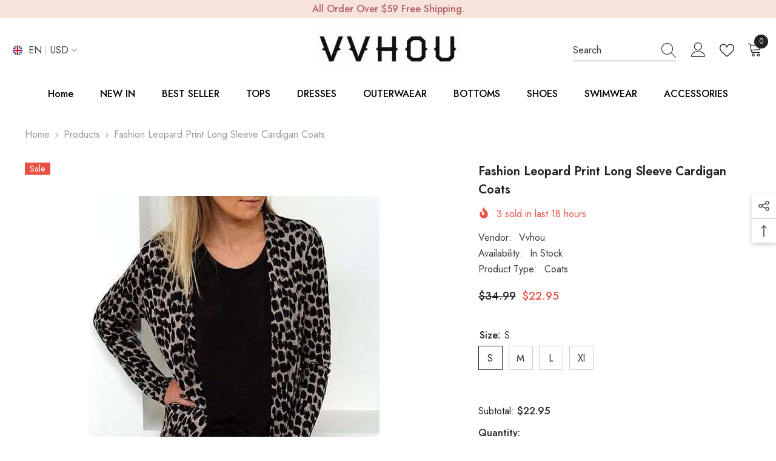

--- FILE ---
content_type: text/html; charset=utf-8
request_url: https://vvhou.com/products/fashion-leopard-print-long-sleeve-coats?variant=44356027482327&section_id=template--18184412299479__main
body_size: 14976
content:
<div id="shopify-section-template--18184412299479__main" class="shopify-section"><link href="//vvhou.com/cdn/shop/t/4/assets/component-product.css?v=121974951876806225111721204313" rel="stylesheet" type="text/css" media="all" />
<link href="//vvhou.com/cdn/shop/t/4/assets/component-price.css?v=113014100369699422931721204313" rel="stylesheet" type="text/css" media="all" />
<link href="//vvhou.com/cdn/shop/t/4/assets/component-badge.css?v=58385199191654577521721204312" rel="stylesheet" type="text/css" media="all" />
<link href="//vvhou.com/cdn/shop/t/4/assets/component-rte.css?v=82502160534158932881721204314" rel="stylesheet" type="text/css" media="all" />
<link href="//vvhou.com/cdn/shop/t/4/assets/component-share.css?v=23553761141326501681721204314" rel="stylesheet" type="text/css" media="all" />
<link href="//vvhou.com/cdn/shop/t/4/assets/component-tab.css?v=140244687997670630881721204314" rel="stylesheet" type="text/css" media="all" />
<link href="//vvhou.com/cdn/shop/t/4/assets/component-product-form.css?v=22444863787356217611721204313" rel="stylesheet" type="text/css" media="all" />
<link href="//vvhou.com/cdn/shop/t/4/assets/component-grid.css?v=14116691739327510611721204313" rel="stylesheet" type="text/css" media="all" />




    <style type="text/css">
    #ProductSection-template--18184412299479__main .productView-thumbnail .productView-thumbnail-link:after{
        padding-bottom: 148%;
    }

    #ProductSection-template--18184412299479__main .cursor-wrapper .counter {
        color: #191919;
    }

    #ProductSection-template--18184412299479__main .cursor-wrapper .counter #count-image:before {
        background-color: #191919;
    }

    #ProductSection-template--18184412299479__main .custom-cursor__inner .arrow:before,
    #ProductSection-template--18184412299479__main .custom-cursor__inner .arrow:after {
        background-color: #000000;
    }

    #ProductSection-template--18184412299479__main .tabs-contents .toggleLink,
    #ProductSection-template--18184412299479__main .tabs .tab .tab-title {
        font-size: 18px;
        font-weight: 600;
        text-transform: none;
        padding-top: 15px;
        padding-bottom: 15px;
    }

    

    

    @media (max-width: 1024px) {
        
    }

    @media (max-width: 550px) {
        #ProductSection-template--18184412299479__main .tabs-contents .toggleLink,
        #ProductSection-template--18184412299479__main .tabs .tab .tab-title {
            font-size: 16px;
        }
    }

    @media (max-width: 767px) {
        #ProductSection-template--18184412299479__main {
            padding-top: 0px;
            padding-bottom: 0px;
        }
        
        
        
    }

    @media (min-width: 1025px) {
        
    }

    @media (min-width: 768px) and (max-width: 1199px) {
        #ProductSection-template--18184412299479__main {
            padding-top: 0px;
            padding-bottom: 0px;
        }
    }

    @media (min-width: 1200px) {
        #ProductSection-template--18184412299479__main {
            padding-top: 0px;
            padding-bottom: 0px;
        }
    }
</style>
<script>
    window.product_inven_array_8227513204951 = {
        
            '44356027482327': '1000',
        
            '44356027515095': '1000',
        
            '44356027547863': '1000',
        
            '44356027580631': '1000',
        
    };

    window.selling_array_8227513204951 = {
        
            '44356027482327': 'continue',
        
            '44356027515095': 'continue',
        
            '44356027547863': 'continue',
        
            '44356027580631': 'continue',
        
    };

    window.subtotal = {
        show: true,
        style: 1,
        text: `Add To Cart - [value]`
    };
  
    window.variant_image_group = 'false';
  
</script><link rel="stylesheet" href="//vvhou.com/cdn/shop/t/4/assets/component-fancybox.css?v=162524859697928915511721204312" media="print" onload="this.media='all'">
    <noscript><link href="//vvhou.com/cdn/shop/t/4/assets/component-fancybox.css?v=162524859697928915511721204312" rel="stylesheet" type="text/css" media="all" /></noscript><div class="vertical product-details product-default" data-section-id="template--18184412299479__main" data-section-type="product" id="ProductSection-template--18184412299479__main" data-has-combo="false" data-image-opo>
    
<div class="productView-moreItem moreItem-breadcrumb "
            style="--spacing-top: 10px;
            --spacing-bottom: 20px;
            --spacing-top-mb: 0px;
            --spacing-bottom-mb: 0px;
            --breadcrumb-bg:rgba(0,0,0,0);
            --breadcrumb-mb-bg: #f6f6f6;
            "
        >
            
                <div class="breadcrumb-bg">
            
                <div class="container">
                    

<link href="//vvhou.com/cdn/shop/t/4/assets/component-breadcrumb.css?v=20837817899444488451721204312" rel="stylesheet" type="text/css" media="all" /><breadcrumb-component class="breadcrumb-container style--line_clamp_1" data-collection-title="" data-collection-all="/collections/all">
        <nav class="breadcrumb breadcrumb-left" role="navigation" aria-label="breadcrumbs">
        <a class="link home-link" href="/">Home</a><span class="separate" aria-hidden="true"><svg xmlns="http://www.w3.org/2000/svg" viewBox="0 0 24 24"><path d="M 7.75 1.34375 L 6.25 2.65625 L 14.65625 12 L 6.25 21.34375 L 7.75 22.65625 L 16.75 12.65625 L 17.34375 12 L 16.75 11.34375 Z"></path></svg></span>
                <span>Fashion Leopard print Long sleeve Cardigan Coats</span><span class="observe-element" style="width: 1px; height: 1px; background: transparent; display: inline-block; flex-shrink: 0;"></span>
        </nav>
    </breadcrumb-component>
    <script type="text/javascript">
        if (typeof breadcrumbComponentDeclare == 'undefined') {
            class BreadcrumbComponent extends HTMLElement {
                constructor() {
                    super();
                    this.firstPostCollection();
                    this.getCollection();
                }

                connectedCallback() {
                    this.firstLink = this.querySelector('.link.home-link')
                    this.lastLink = this.querySelector('.observe-element')
                    this.classList.add('initialized');
                    this.initObservers();
                }

                static createHandler(position = 'first', breadcrumb = null) {
                    const handler = (entries, observer) => {
                        entries.forEach(entry => {
                            if (breadcrumb == null) return observer.disconnect();
                            if (entry.isIntersecting ) {
                                breadcrumb.classList.add(`disable-${position}`);
                            } else {
                                breadcrumb.classList.remove(`disable-${position}`);
                            }
                        })
                    }
                    return handler;
                }

                initObservers() {
                    const scrollToFirstHandler = BreadcrumbComponent.createHandler('first', this);
                    const scrollToLastHandler = BreadcrumbComponent.createHandler('last', this);
                    
                    this.scrollToFirstObserver = new IntersectionObserver(scrollToFirstHandler, { threshold: 1 });
                    this.scrollToLastObserver = new IntersectionObserver(scrollToLastHandler, { threshold: 0.6 });

                    this.scrollToFirstObserver.observe(this.firstLink);
                    this.scrollToLastObserver.observe(this.lastLink);
                }

                firstPostCollection() {
                    if (!document.body.matches('.template-collection')) return;
                    this.postCollection(true);
                    this.checkCollection();
                }

                postCollection(showCollection) {
                    const title = this.dataset.collectionTitle ? this.dataset.collectionTitle : "Products";
                    let collection = {name: title, url: window.location.pathname, show: showCollection};
                    localStorage.setItem('_breadcrumb_collection', JSON.stringify(collection));
                }

                checkCollection() {
                    document.addEventListener("click", (event) => {
                        const target = event.target;
                        if (!target.matches('.card-link')) return;
                        target.closest('.shopify-section[id*="product-grid"]') == null ? this.postCollection(false) : this.postCollection(true);
                    });
                }

                getCollection() {
                    if (!document.body.matches('.template-product')) return;
                    const collection = JSON.parse(localStorage.getItem('_breadcrumb_collection'));
                    let checkCollection = document.referrer.indexOf('/collections/') !== -1 && (new URL(document.referrer)).pathname == collection.url && collection && collection.show ? true : false;
                    const breadcrumb = `<a class="breadcrumb-collection animate--text" href="${checkCollection ? collection.url : this.dataset.collectionAll}">${checkCollection ? collection.name : "Products"}</a><span class="separate animate--text" aria-hidden="true"><svg xmlns="http://www.w3.org/2000/svg" viewBox="0 0 24 24"><path d="M 7.75 1.34375 L 6.25 2.65625 L 14.65625 12 L 6.25 21.34375 L 7.75 22.65625 L 16.75 12.65625 L 17.34375 12 L 16.75 11.34375 Z"></path></svg></span>`;
                    this.querySelectorAll('.separate')[0]?.insertAdjacentHTML("afterend", breadcrumb);
                }
            }   

            window.addEventListener('load', () => {
                customElements.define('breadcrumb-component', BreadcrumbComponent);
            })

            var breadcrumbComponentDeclare = BreadcrumbComponent;
        }
    </script>
                </div>
            
                </div>
            
        </div>
    
    <div class="container productView-container">
        <div class="productView halo-productView layout-3 positionMainImage--left productView-sticky" data-product-handle="fashion-leopard-print-long-sleeve-coats"><div class="productView-top">
                    <div class="halo-productView-left productView-images clearfix" data-image-gallery><div class="cursor-wrapper handleMouseLeave">
                                <div class="custom-cursor custom-cursor__outer">
                                    <div class="custom-cursor custom-cursor__inner">
                                        <span class="arrow arrow-bar fadeIn"></span>
                                    </div>
                                </div>
                            </div><div class="productView-images-wrapper" data-video-popup>
                            <div class="productView-image-wrapper"><div class="productView-badge badge-left halo-productBadges halo-productBadges--left date-60382492 date1-698"
        data-text-sale-badge="Sale"
        
        data-new-badge-number="30"
    ><span class="badge sale-badge" aria-hidden="true">Sale
</span></div>
<div class="productView-nav style-1 image-fit-unset" 
                                    data-image-gallery-main
                                    data-arrows-desk="false"
                                    data-arrows-mobi="true"
                                    data-counter-mobi="true"
                                    data-media-count="3"
                                ><div class="productView-image productView-image-adapt fit-unset" data-index="1">
                                                    <div class="productView-img-container product-single__media" data-media-id="32452121526487"
                                                        
                                                    >
                                                        <div 
                                                            class="media" 
                                                             
                                                             data-fancybox="images" href="//vvhou.com/cdn/shop/products/9369502850_850749529_ab306c51-b17b-4f56-a6b3-bcba7569d293.jpg?v=1703816339" 
                                                        >
                                                            <img id="product-featured-image-32452121526487"
                                                                srcset="//vvhou.com/cdn/shop/products/9369502850_850749529_ab306c51-b17b-4f56-a6b3-bcba7569d293.jpg?v=1703816339"
                                                                src="//vvhou.com/cdn/shop/products/9369502850_850749529_ab306c51-b17b-4f56-a6b3-bcba7569d293.jpg?v=1703816339"
                                                                data-src="//vvhou.com/cdn/shop/products/9369502850_850749529_ab306c51-b17b-4f56-a6b3-bcba7569d293.jpg?v=1703816339"
                                                                alt=""
                                                                sizes="(min-width: 2000px) 1500px, (min-width: 1200px) 1200px, (min-width: 768px) calc((100vw - 30px) / 2), calc(100vw - 20px)"
                                                                width="481"
                                                                height="641"
                                                                data-sizes="auto"
                                                                data-main-image
                                                                data-index="1"
                                                                data-cursor-image
                                                                
                                                            /></div>
                                                    </div>
                                                </div><div class="productView-image productView-image-adapt fit-unset" data-index="2">
                                                    <div class="productView-img-container product-single__media" data-media-id="32452121559255"
                                                        
                                                    >
                                                        <div 
                                                            class="media" 
                                                             
                                                             data-fancybox="images" href="//vvhou.com/cdn/shop/products/9369514510_850749529.jpg?v=1703816339" 
                                                        >
                                                            <img id="product-featured-image-32452121559255"
                                                                data-srcset="//vvhou.com/cdn/shop/products/9369514510_850749529.jpg?v=1703816339"
                                                                
                                                                data-src="//vvhou.com/cdn/shop/products/9369514510_850749529.jpg?v=1703816339"
                                                                alt=""
                                                                sizes="(min-width: 2000px) 1500px, (min-width: 1200px) 1200px, (min-width: 768px) calc((100vw - 30px) / 2), calc(100vw - 20px)"
                                                                width="500"
                                                                height="750"
                                                                data-sizes="auto"
                                                                data-main-image
                                                                data-index="2"
                                                                data-cursor-image
                                                                class="lazyload" loading="lazy"
                                                            /><span class="data-lazy-loading"></span></div>
                                                    </div>
                                                </div><div class="productView-image productView-image-adapt fit-unset" data-index="3">
                                                    <div class="productView-img-container product-single__media" data-media-id="32452121592023"
                                                        
                                                    >
                                                        <div 
                                                            class="media" 
                                                             
                                                             data-fancybox="images" href="//vvhou.com/cdn/shop/products/9369517482_850749529.jpg?v=1703816340" 
                                                        >
                                                            <img id="product-featured-image-32452121592023"
                                                                data-srcset="//vvhou.com/cdn/shop/products/9369517482_850749529.jpg?v=1703816340"
                                                                
                                                                data-src="//vvhou.com/cdn/shop/products/9369517482_850749529.jpg?v=1703816340"
                                                                alt=""
                                                                sizes="(min-width: 2000px) 1500px, (min-width: 1200px) 1200px, (min-width: 768px) calc((100vw - 30px) / 2), calc(100vw - 20px)"
                                                                width="500"
                                                                height="750"
                                                                data-sizes="auto"
                                                                data-main-image
                                                                data-index="3"
                                                                data-cursor-image
                                                                class="lazyload" loading="lazy"
                                                            /><span class="data-lazy-loading"></span></div>
                                                    </div>
                                                </div></div><div class="productView-videoPopup"></div><div class="productView-iconZoom">
                                        <svg  class="icon icon-zoom-1" xmlns="http://www.w3.org/2000/svg" aria-hidden="true" focusable="false" role="presentation" viewBox="0 0 448 512"><path d="M416 176V86.63L246.6 256L416 425.4V336c0-8.844 7.156-16 16-16s16 7.156 16 16v128c0 8.844-7.156 16-16 16h-128c-8.844 0-16-7.156-16-16s7.156-16 16-16h89.38L224 278.6L54.63 448H144C152.8 448 160 455.2 160 464S152.8 480 144 480h-128C7.156 480 0 472.8 0 464v-128C0 327.2 7.156 320 16 320S32 327.2 32 336v89.38L201.4 256L32 86.63V176C32 184.8 24.84 192 16 192S0 184.8 0 176v-128C0 39.16 7.156 32 16 32h128C152.8 32 160 39.16 160 48S152.8 64 144 64H54.63L224 233.4L393.4 64H304C295.2 64 288 56.84 288 48S295.2 32 304 32h128C440.8 32 448 39.16 448 48v128C448 184.8 440.8 192 432 192S416 184.8 416 176z"></path></svg>
                                    </div></div><div class="productView-thumbnail-wrapper">
                                    <div class="productView-for clearfix" data-max-thumbnail-to-show="4"><div class="productView-thumbnail" data-media-id="template--18184412299479__main-32452121526487">
                                                        <div class="productView-thumbnail-link" data-image="//vvhou.com/cdn/shop/products/9369502850_850749529_ab306c51-b17b-4f56-a6b3-bcba7569d293_large.jpg?v=1703816339">
                                                            <img srcset="//vvhou.com/cdn/shop/products/9369502850_850749529_ab306c51-b17b-4f56-a6b3-bcba7569d293_medium.jpg?v=1703816339" src="//vvhou.com/cdn/shop/products/9369502850_850749529_ab306c51-b17b-4f56-a6b3-bcba7569d293_medium.jpg?v=1703816339" alt="Fashion Leopard print Long sleeve Cardigan Coats"  /></div>
                                                    </div><div class="productView-thumbnail" data-media-id="template--18184412299479__main-32452121559255">
                                                        <div class="productView-thumbnail-link" data-image="//vvhou.com/cdn/shop/products/9369514510_850749529_large.jpg?v=1703816339">
                                                            <img srcset="//vvhou.com/cdn/shop/products/9369514510_850749529_medium.jpg?v=1703816339" src="//vvhou.com/cdn/shop/products/9369514510_850749529_medium.jpg?v=1703816339" alt="Fashion Leopard print Long sleeve Cardigan Coats"  /></div>
                                                    </div><div class="productView-thumbnail" data-media-id="template--18184412299479__main-32452121592023">
                                                        <div class="productView-thumbnail-link" data-image="//vvhou.com/cdn/shop/products/9369517482_850749529_large.jpg?v=1703816340">
                                                            <img srcset="//vvhou.com/cdn/shop/products/9369517482_850749529_medium.jpg?v=1703816340" src="//vvhou.com/cdn/shop/products/9369517482_850749529_medium.jpg?v=1703816340" alt="Fashion Leopard print Long sleeve Cardigan Coats"  /></div>
                                                    </div></div>
                                </div></div>
                    </div>
                    <div class="halo-productView-right productView-details clearfix">
                        <div class="productView-product clearfix"><div class="productView-moreItem"
                                            style="--spacing-top: 0px;
                                            --spacing-bottom: 10px"
                                        >
                                            <h1 class="productView-title" style="--color-title: #232323;--fontsize-text: 20px;--fontsize-mb-text: 18px;"><span>Fashion Leopard print Long sleeve Cardigan Coats</span></h1>
                                        </div><div class="productView-moreItem"
                                                style="--spacing-top: 0px;
                                                --spacing-bottom: 14px;
                                                --color-text-sold-in: #e95144"
                                            >
                                                <div class="productView-meta clearfix"><div class="productView-soldProduct" data-sold-out-product data-item="3,5,6,7,8,10,12,15" data-hours="10,15,16,17,18,20,25,35" style="display: none;">
    <svg class="icon icon-fire-2" viewBox="0 0 384 512"><path d="M216 23.858c0-23.802-30.653-32.765-44.149-13.038C48 191.851 224 200 224 288c0 35.629-29.114 64.458-64.85 63.994C123.98 351.538 96 322.22 96 287.046v-85.51c0-21.703-26.471-32.225-41.432-16.504C27.801 213.158 0 261.332 0 320c0 105.869 86.131 192 192 192s192-86.131 192-192c0-170.29-168-193.003-168-296.142z"></path></svg>
    <span class="text">
        <span data-sold-out-number>2</span>
        sold in last
        <span data-sold-out-hours>8</span>
        hours
    </span>
</div>
</div>
                                            </div><div class="productView-moreItem"
                                                style="--spacing-top: 0px;
                                                --spacing-bottom: 18px"
                                            >
                                                <div class="productView-info" style="--color-border: #e6e6e6"><div class="productView-info-item">
            <span class="productView-info-name">
                Vendor:
            </span>
            <span class="productView-info-value"><a href="/collections/vendors?q=Vvhou" title="Vvhou">Vvhou</a></span>
        </div><div class="productView-info-item" data-inventory data-stock-level="none">
            <span class="productView-info-name">
                Availability:
            </span>
            <span class="productView-info-value">
                
                        In Stock
            </span>
        </div><div class="productView-info-item">
            <span class="productView-info-name">
                Product Type:
            </span>
            <span class="productView-info-value">
                Coats
            </span>
        </div></div>
                                            </div>
                                        <div class="productView-moreItem"
                                            style="--spacing-top: 0px;
                                            --spacing-bottom: 17px;
                                            --fontsize-text: 18px"
                                        >
                                            
                                                <div class="productView-price no-js-hidden clearfix" id="product-price-8227513204951"><div class="price price--medium price--on-sale ">
    <dl><div class="price__regular"><dd class="price__last"><span class="price-item price-item--regular">$22.95</span></dd>
        </div>
        <div class="price__sale"><dd class="price__compare" data-compare="3499"><s class="price-item price-item--regular">$34.99</s></dd><dd class="price__last" data-last="2295"><span class="price-item price-item--sale">$22.95</span></dd></div>
        <small class="unit-price caption hidden">
            <dt class="visually-hidden">Unit price</dt>
            <dd class="price__last"><span></span><span aria-hidden="true">/</span><span class="visually-hidden">&nbsp;per&nbsp;</span><span></span></dd>
        </small>
    </dl>
</div>
</div>
                                            
                                        </div>
                                            <div class="productView-moreItem"
    style="--spacing-top: 0px;
    --spacing-bottom: 8px;
    --color-text: "
>
    <div class="productView-hotStock style-2 is-hide" data-hot-stock="20" 4 ><span class="hotStock-text">
                Please hurry! Only 1000 left in stock
            </span>
            <div class="hotStock-progress">
                <span class="hotStock-progress-item"></span>
            </div></div>
</div>

                                        

                                            <div class="productView-moreItem productView-moreItem-product-variant"
                                                style="--spacing-top: 0px;
                                                --spacing-bottom: 0px"
                                            ><div class="productView-options" style="--color-border: #e6e6e6" data-lang="en" data-default-lang="us"><div class="productView-variants halo-productOptions" id="product-option-8227513204951"  data-type="button"><variant-radios class="no-js-hidden product-option has-default" data-product="8227513204951" data-section="template--18184412299479__main" data-url="/products/fashion-leopard-print-long-sleeve-coats"><fieldset class="js product-form__input clearfix" data-product-attribute="set-rectangle" data-option-index="0">
                            <legend class="form__label">
                                Size:
                                <span data-header-option>
                                    s
                                </span>
                            </legend><input class="product-form__radio" type="radio" id="option-8227513204951-Size-0"
                                        name="Size"
                                        value="s"
                                        checked
                                        
                                        data-variant-id="44356027482327"
                                    ><label class="product-form__label available" for="option-8227513204951-Size-0" data-variant-id="44356027482327">
                                            <span class="text">s</span>
                                        </label><input class="product-form__radio" type="radio" id="option-8227513204951-Size-1"
                                        name="Size"
                                        value="m"
                                        
                                        
                                        data-variant-id="44356027515095"
                                    ><label class="product-form__label available" for="option-8227513204951-Size-1" data-variant-id="44356027515095">
                                            <span class="text">m</span>
                                        </label><input class="product-form__radio" type="radio" id="option-8227513204951-Size-2"
                                        name="Size"
                                        value="l"
                                        
                                        
                                        data-variant-id="44356027547863"
                                    ><label class="product-form__label available" for="option-8227513204951-Size-2" data-variant-id="44356027547863">
                                            <span class="text">l</span>
                                        </label><input class="product-form__radio" type="radio" id="option-8227513204951-Size-3"
                                        name="Size"
                                        value="xl"
                                        
                                        
                                        data-variant-id="44356027580631"
                                    ><label class="product-form__label available" for="option-8227513204951-Size-3" data-variant-id="44356027580631">
                                            <span class="text">xl</span>
                                        </label></fieldset><script type="application/json">
                        [{"id":44356027482327,"title":"s","option1":"s","option2":null,"option3":null,"sku":"TO1000C2167","requires_shipping":true,"taxable":true,"featured_image":{"id":39832242159831,"product_id":8227513204951,"position":1,"created_at":"2023-12-28T18:18:59-08:00","updated_at":"2023-12-28T18:18:59-08:00","alt":null,"width":481,"height":641,"src":"\/\/vvhou.com\/cdn\/shop\/products\/9369502850_850749529_ab306c51-b17b-4f56-a6b3-bcba7569d293.jpg?v=1703816339","variant_ids":[44356027482327,44356027515095,44356027547863,44356027580631]},"available":true,"name":"Fashion Leopard print Long sleeve Cardigan Coats - s","public_title":"s","options":["s"],"price":2295,"weight":0,"compare_at_price":3499,"inventory_management":"shopify","barcode":null,"featured_media":{"alt":null,"id":32452121526487,"position":1,"preview_image":{"aspect_ratio":0.75,"height":641,"width":481,"src":"\/\/vvhou.com\/cdn\/shop\/products\/9369502850_850749529_ab306c51-b17b-4f56-a6b3-bcba7569d293.jpg?v=1703816339"}},"requires_selling_plan":false,"selling_plan_allocations":[]},{"id":44356027515095,"title":"m","option1":"m","option2":null,"option3":null,"sku":"TO1000C2167","requires_shipping":true,"taxable":true,"featured_image":{"id":39832242159831,"product_id":8227513204951,"position":1,"created_at":"2023-12-28T18:18:59-08:00","updated_at":"2023-12-28T18:18:59-08:00","alt":null,"width":481,"height":641,"src":"\/\/vvhou.com\/cdn\/shop\/products\/9369502850_850749529_ab306c51-b17b-4f56-a6b3-bcba7569d293.jpg?v=1703816339","variant_ids":[44356027482327,44356027515095,44356027547863,44356027580631]},"available":true,"name":"Fashion Leopard print Long sleeve Cardigan Coats - m","public_title":"m","options":["m"],"price":2295,"weight":0,"compare_at_price":3499,"inventory_management":"shopify","barcode":null,"featured_media":{"alt":null,"id":32452121526487,"position":1,"preview_image":{"aspect_ratio":0.75,"height":641,"width":481,"src":"\/\/vvhou.com\/cdn\/shop\/products\/9369502850_850749529_ab306c51-b17b-4f56-a6b3-bcba7569d293.jpg?v=1703816339"}},"requires_selling_plan":false,"selling_plan_allocations":[]},{"id":44356027547863,"title":"l","option1":"l","option2":null,"option3":null,"sku":"TO1000C2167","requires_shipping":true,"taxable":true,"featured_image":{"id":39832242159831,"product_id":8227513204951,"position":1,"created_at":"2023-12-28T18:18:59-08:00","updated_at":"2023-12-28T18:18:59-08:00","alt":null,"width":481,"height":641,"src":"\/\/vvhou.com\/cdn\/shop\/products\/9369502850_850749529_ab306c51-b17b-4f56-a6b3-bcba7569d293.jpg?v=1703816339","variant_ids":[44356027482327,44356027515095,44356027547863,44356027580631]},"available":true,"name":"Fashion Leopard print Long sleeve Cardigan Coats - l","public_title":"l","options":["l"],"price":2295,"weight":0,"compare_at_price":3499,"inventory_management":"shopify","barcode":null,"featured_media":{"alt":null,"id":32452121526487,"position":1,"preview_image":{"aspect_ratio":0.75,"height":641,"width":481,"src":"\/\/vvhou.com\/cdn\/shop\/products\/9369502850_850749529_ab306c51-b17b-4f56-a6b3-bcba7569d293.jpg?v=1703816339"}},"requires_selling_plan":false,"selling_plan_allocations":[]},{"id":44356027580631,"title":"xl","option1":"xl","option2":null,"option3":null,"sku":"TO1000C2167","requires_shipping":true,"taxable":true,"featured_image":{"id":39832242159831,"product_id":8227513204951,"position":1,"created_at":"2023-12-28T18:18:59-08:00","updated_at":"2023-12-28T18:18:59-08:00","alt":null,"width":481,"height":641,"src":"\/\/vvhou.com\/cdn\/shop\/products\/9369502850_850749529_ab306c51-b17b-4f56-a6b3-bcba7569d293.jpg?v=1703816339","variant_ids":[44356027482327,44356027515095,44356027547863,44356027580631]},"available":true,"name":"Fashion Leopard print Long sleeve Cardigan Coats - xl","public_title":"xl","options":["xl"],"price":2295,"weight":0,"compare_at_price":3499,"inventory_management":"shopify","barcode":null,"featured_media":{"alt":null,"id":32452121526487,"position":1,"preview_image":{"aspect_ratio":0.75,"height":641,"width":481,"src":"\/\/vvhou.com\/cdn\/shop\/products\/9369502850_850749529_ab306c51-b17b-4f56-a6b3-bcba7569d293.jpg?v=1703816339"}},"requires_selling_plan":false,"selling_plan_allocations":[]}]
                    </script>
                </variant-radios></div>
        <noscript>
            <div class="product-form__input">
                <label class="form__label" for="Variants-template--18184412299479__main">
                    Product variants
                </label>
                <div class="select">
                <select name="id" id="Variants-template--18184412299479__main" class="select__select" form="product-form"><option
                            selected="selected"
                            
                            value="44356027482327"
                        >
                            s

                            - $22.95
                        </option><option
                            
                            
                            value="44356027515095"
                        >
                            m

                            - $22.95
                        </option><option
                            
                            
                            value="44356027547863"
                        >
                            l

                            - $22.95
                        </option><option
                            
                            
                            value="44356027580631"
                        >
                            xl

                            - $22.95
                        </option></select>
            </div>
          </div>
        </noscript></div>
                                            </div>
                                        
<div class="productView-moreItem"
                                            style="--spacing-top: 0px;
                                            --spacing-bottom: 12px"
                                        >
                                            
                                        </div>


                                            <div class="productView-moreItem"
                                                style="--spacing-top: 0px;
                                                --spacing-bottom: 22px"
                                            >
                                                <div class="productView-perks"></div>
                                            </div>
                                        

                                            <div class="productView-moreItem"
                                                style="--spacing-top: 0px;
                                                --spacing-bottom: 15px"
                                            >
                                                <div class="productView-buttons"><form method="post" action="/cart/add" id="product-form-installment-8227513204951" accept-charset="UTF-8" class="installment caption-large" enctype="multipart/form-data"><input type="hidden" name="form_type" value="product" /><input type="hidden" name="utf8" value="✓" /><input type="hidden" name="id" value="44356027482327">
        
<input type="hidden" name="product-id" value="8227513204951" /><input type="hidden" name="section-id" value="template--18184412299479__main" /></form><product-form class="productView-form product-form"><form method="post" action="/cart/add" id="product-form-8227513204951" accept-charset="UTF-8" class="form" enctype="multipart/form-data" novalidate="novalidate" data-type="add-to-cart-form"><input type="hidden" name="form_type" value="product" /><input type="hidden" name="utf8" value="✓" /><div class="productView-group"><div class="productView-subtotal">
                            <span class="text">Subtotal: </span>
                            <span class="money-subtotal">$22.95</span>
                        </div><div class="pvGroup-row"><quantity-input class="productView-quantity quantity__group quantity__group--1 quantity__style--1 clearfix">
	    <label class="form-label quantity__label" for="quantity-8227513204951">
	        Quantity:
	    </label>
	    <div class="quantity__container">
		    <button type="button" name="minus" class="minus btn-quantity">
		    	<span class="visually-hidden">Decrease quantity for Fashion Leopard print Long sleeve Cardigan Coats</span>
		    </button>
		    <input class="form-input quantity__input" type="number" name="quantity" min="1" value="1" inputmode="numeric" pattern="[0-9]*" id="quantity-8227513204951" data-product="8227513204951" data-price="2295">
		    <button type="button" name="plus" class="plus btn-quantity">
		    	<span class="visually-hidden">Increase quantity for Fashion Leopard print Long sleeve Cardigan Coats</span>
		    </button>
	    </div>
	</quantity-input>
<div class="productView-groupTop">
                        <div class="productView-action" style="--atc-color: #ffffff;--atc-bg-color: #232323;--atc-border-color: #232323;--atc-color-hover: #232323;--atc-bg-color-hover: #ffffff;--atc-border-color-hover: #232323">
                            <input type="hidden" name="id" value="44356027482327">
                            <div class="product-form__buttons"><button type="submit" name="add" data-btn-addToCart data-inventory-quantity="1000" data-available="false" class="product-form__submit button button--primary an-horizontal-shaking button-text-change" id="product-add-to-cart">Add to cart
</button></div>
                        </div><div class="productView-wishlist clearfix">
                                <a data-wishlist href="#" data-wishlist-handle="fashion-leopard-print-long-sleeve-coats" data-product-id="8227513204951"><span class="visually-hidden">Add to wishlist</span><svg xmlns="http://www.w3.org/2000/svg" viewBox="0 0 32 32" aria-hidden="true" focusable="false" role="presentation" class="icon icon-wishlist"><path d="M 9.5 5 C 5.363281 5 2 8.402344 2 12.5 C 2 13.929688 2.648438 15.167969 3.25 16.0625 C 3.851563 16.957031 4.46875 17.53125 4.46875 17.53125 L 15.28125 28.375 L 16 29.09375 L 16.71875 28.375 L 27.53125 17.53125 C 27.53125 17.53125 30 15.355469 30 12.5 C 30 8.402344 26.636719 5 22.5 5 C 19.066406 5 16.855469 7.066406 16 7.9375 C 15.144531 7.066406 12.933594 5 9.5 5 Z M 9.5 7 C 12.488281 7 15.25 9.90625 15.25 9.90625 L 16 10.75 L 16.75 9.90625 C 16.75 9.90625 19.511719 7 22.5 7 C 25.542969 7 28 9.496094 28 12.5 C 28 14.042969 26.125 16.125 26.125 16.125 L 16 26.25 L 5.875 16.125 C 5.875 16.125 5.390625 15.660156 4.90625 14.9375 C 4.421875 14.214844 4 13.273438 4 12.5 C 4 9.496094 6.457031 7 9.5 7 Z"/></svg></a>
                            </div><share-button class="share-button halo-socialShare productView-share style-2"><div class="share-content">
            <button class="share-button__button button"><svg class="icon" viewBox="0 0 227.216 227.216"><path d="M175.897,141.476c-13.249,0-25.11,6.044-32.98,15.518l-51.194-29.066c1.592-4.48,2.467-9.297,2.467-14.317c0-5.019-0.875-9.836-2.467-14.316l51.19-29.073c7.869,9.477,19.732,15.523,32.982,15.523c23.634,0,42.862-19.235,42.862-42.879C218.759,19.229,199.531,0,175.897,0C152.26,0,133.03,19.229,133.03,42.865c0,5.02,0.874,9.838,2.467,14.319L84.304,86.258c-7.869-9.472-19.729-15.514-32.975-15.514c-23.64,0-42.873,19.229-42.873,42.866c0,23.636,19.233,42.865,42.873,42.865c13.246,0,25.105-6.042,32.974-15.513l51.194,29.067c-1.593,4.481-2.468,9.3-2.468,14.321c0,23.636,19.23,42.865,42.867,42.865c23.634,0,42.862-19.23,42.862-42.865C218.759,160.71,199.531,141.476,175.897,141.476z M175.897,15c15.363,0,27.862,12.5,27.862,27.865c0,15.373-12.499,27.879-27.862,27.879c-15.366,0-27.867-12.506-27.867-27.879C148.03,27.5,160.531,15,175.897,15z M51.33,141.476c-15.369,0-27.873-12.501-27.873-27.865c0-15.366,12.504-27.866,27.873-27.866c15.363,0,27.861,12.5,27.861,27.866C79.191,128.975,66.692,141.476,51.33,141.476z M175.897,212.216c-15.366,0-27.867-12.501-27.867-27.865c0-15.37,12.501-27.875,27.867-27.875c15.363,0,27.862,12.505,27.862,27.875C203.759,199.715,191.26,212.216,175.897,212.216z"></path></svg> <span>Share</span></button>
            <div class="share-button__fallback">
                <div class="share-header">
                    <h2 class="share-title"><span>Share</span></h2>
                    <button type="button" class="share-button__close" aria-label="Close"><svg xmlns="http://www.w3.org/2000/svg" viewBox="0 0 48 48" ><path d="M 38.982422 6.9707031 A 2.0002 2.0002 0 0 0 37.585938 7.5859375 L 24 21.171875 L 10.414062 7.5859375 A 2.0002 2.0002 0 0 0 8.9785156 6.9804688 A 2.0002 2.0002 0 0 0 7.5859375 10.414062 L 21.171875 24 L 7.5859375 37.585938 A 2.0002 2.0002 0 1 0 10.414062 40.414062 L 24 26.828125 L 37.585938 40.414062 A 2.0002 2.0002 0 1 0 40.414062 37.585938 L 26.828125 24 L 40.414062 10.414062 A 2.0002 2.0002 0 0 0 38.982422 6.9707031 z"/></svg><span>Close</span></button>
                </div>
                <div class="wrapper-content">
                    <label class="form-label">Copy link</label>
                    <div class="share-group">
                        <div class="form-field">
                            <input type="text" class="field__input" id="url" value="https://vvhou.com/products/fashion-leopard-print-long-sleeve-coats" placeholder="Link" data-url="https://vvhou.com/products/fashion-leopard-print-long-sleeve-coats" onclick="this.select();" readonly>
                            <label class="field__label hiddenLabels" for="url">Link</label>
                        </div>
                        <button class="button button--primary button-copy"><svg class="icon icon-clipboard" width="11" height="13" fill="none" xmlns="http://www.w3.org/2000/svg" aria-hidden="true" focusable="false"><path fill-rule="evenodd" clip-rule="evenodd" d="M2 1a1 1 0 011-1h7a1 1 0 011 1v9a1 1 0 01-1 1V1H2zM1 2a1 1 0 00-1 1v9a1 1 0 001 1h7a1 1 0 001-1V3a1 1 0 00-1-1H1zm0 10V3h7v9H1z" fill="currentColor"/></svg>
 Copy link</button>
                    </div>
                    <span id="ShareMessage-8227513204951" class="share-button__message hidden" role="status" aria-hidden="true">Link copied to clipboard!</span><div class="share_toolbox clearfix"><label class="form-label">Share</label> <ul class="social-share"><li class="social-share__item"><a class="facebook" href="https://www.facebook.com/sharer/sharer.php?u=https://vvhou.com/products/fashion-leopard-print-long-sleeve-coats" title='Facebook' data-no-instant rel="noopener noreferrer nofollow" target="_blank"><svg aria-hidden="true" focusable="false" role="presentation" xmlns="http://www.w3.org/2000/svg" viewBox="0 0 320 512" class="icon icon-facebook"><path d="M279.14 288l14.22-92.66h-88.91v-60.13c0-25.35 12.42-50.06 52.24-50.06h40.42V6.26S260.43 0 225.36 0c-73.22 0-121.08 44.38-121.08 124.72v70.62H22.89V288h81.39v224h100.17V288z"></path></svg></a></li><li class="social-share__item"><a class="twitter" href="http://twitter.com/share?text=Fashion%20Leopard%20print%20Long%20sleeve%20Cardigan%20Coats&amp;url=https://vvhou.com/products/fashion-leopard-print-long-sleeve-coats" title='Twitter' data-no-instant rel="noopener noreferrer nofollow" target="_blank"><svg aria-hidden="true" focusable="false" role="presentation" class="icon icon-twitter" viewBox="0 0 35 35">
<path d="M20.3306 15.2794L31.4059 3H28.7809L19.1669 13.6616L11.4844 3H2.625L14.2406 19.124L2.625 32H5.25L15.4044 20.7397L23.5178 32H32.3772L20.3306 15.2794ZM16.7366 19.2649L15.5597 17.6595L6.195 4.885H10.2266L17.7822 15.1945L18.9591 16.7999L28.7831 30.202H24.7516L16.7366 19.2649Z"></path>
</svg>
</a></li><li class="social-share__item"><a class="pinterest" href="http://pinterest.com/pin/create/button/?url=https://vvhou.com/products/fashion-leopard-print-long-sleeve-coats&amp;media=http://vvhou.com/cdn/shop/products/9369502850_850749529_ab306c51-b17b-4f56-a6b3-bcba7569d293.jpg?crop=center&height=1024&v=1703816339&width=1024&amp;description=Fashion%20Leopard%20print%20Long%20sleeve%20Cardigan%20Coats" title='Pinterest' data-no-instant rel="noopener noreferrer nofollow" target="_blank"><svg aria-hidden="true" focusable="false" role="presentation" class="icon icon-pinterest" viewBox="0 0 17 18"><path d="M8.48.58a8.42 8.42 0 015.9 2.45 8.42 8.42 0 011.33 10.08 8.28 8.28 0 01-7.23 4.16 8.5 8.5 0 01-2.37-.32c.42-.68.7-1.29.85-1.8l.59-2.29c.14.28.41.52.8.73.4.2.8.31 1.24.31.87 0 1.65-.25 2.34-.75a4.87 4.87 0 001.6-2.05 7.3 7.3 0 00.56-2.93c0-1.3-.5-2.41-1.49-3.36a5.27 5.27 0 00-3.8-1.43c-.93 0-1.8.16-2.58.48A5.23 5.23 0 002.85 8.6c0 .75.14 1.41.43 1.98.28.56.7.96 1.27 1.2.1.04.19.04.26 0 .07-.03.12-.1.15-.2l.18-.68c.05-.15.02-.3-.11-.45a2.35 2.35 0 01-.57-1.63A3.96 3.96 0 018.6 4.8c1.09 0 1.94.3 2.54.89.61.6.92 1.37.92 2.32 0 .8-.11 1.54-.33 2.21a3.97 3.97 0 01-.93 1.62c-.4.4-.87.6-1.4.6-.43 0-.78-.15-1.06-.47-.27-.32-.36-.7-.26-1.13a111.14 111.14 0 01.47-1.6l.18-.73c.06-.26.09-.47.09-.65 0-.36-.1-.66-.28-.89-.2-.23-.47-.35-.83-.35-.45 0-.83.2-1.13.62-.3.41-.46.93-.46 1.56a4.1 4.1 0 00.18 1.15l.06.15c-.6 2.58-.95 4.1-1.08 4.54-.12.55-.16 1.2-.13 1.94a8.4 8.4 0 01-5-7.65c0-2.3.81-4.28 2.44-5.9A8.04 8.04 0 018.48.57z"></svg>
</a></li><li class="social-share__item"><a class="tumblr" href="//tumblr.com/widgets/share/tool?canonicalUrl=https://vvhou.com/products/fashion-leopard-print-long-sleeve-coats" title='Tumblr' data-no-instant rel="noopener noreferrer nofollow" data-content="http://vvhou.com/cdn/shop/products/9369502850_850749529_ab306c51-b17b-4f56-a6b3-bcba7569d293.jpg?crop=center&height=1024&v=1703816339&width=1024" target="_blank"><svg aria-hidden="true" focusable="false" role="presentation" class="icon icon-tumblr" viewBox="0 0 91 161"><path fill-rule="evenodd" d="M64 160.3c-24 0-42-12.3-42-41.8V71.3H.3V45.7c24-6.2 34-26.9 35.2-44.7h24.9v40.5h29v29.8h-29v41.1c0 12.3 6.2 16.6 16.1 16.6h14v31.3H64"></svg>
</a></li><li class="social-share__item"><a class="telegram" href="https://telegram.me/share/url?url=https://vvhou.com/products/fashion-leopard-print-long-sleeve-coats" title='Telegram' data-no-instant rel="nofollow" target="_blank"><svg class="icon icon-telegram" role="presentation" viewBox="0 0 496 512"><path d="M248,8C111.033,8,0,119.033,0,256S111.033,504,248,504,496,392.967,496,256,384.967,8,248,8ZM362.952,176.66c-3.732,39.215-19.881,134.378-28.1,178.3-3.476,18.584-10.322,24.816-16.948,25.425-14.4,1.326-25.338-9.517-39.287-18.661-21.827-14.308-34.158-23.215-55.346-37.177-24.485-16.135-8.612-25,5.342-39.5,3.652-3.793,67.107-61.51,68.335-66.746.153-.655.3-3.1-1.154-4.384s-3.59-.849-5.135-.5q-3.283.746-104.608,69.142-14.845,10.194-26.894,9.934c-8.855-.191-25.888-5.006-38.551-9.123-15.531-5.048-27.875-7.717-26.8-16.291q.84-6.7,18.45-13.7,108.446-47.248,144.628-62.3c68.872-28.647,83.183-33.623,92.511-33.789,2.052-.034,6.639.474,9.61,2.885a10.452,10.452,0,0,1,3.53,6.716A43.765,43.765,0,0,1,362.952,176.66Z"></path></svg></a></li><li class="social-share__item"><a class="email" href="mailto:?subject=Fashion%20Leopard%20print%20Long%20sleeve%20Cardigan%20Coats&amp;body=https://vvhou.com/products/fashion-leopard-print-long-sleeve-coats" title='Email' data-no-instant rel="noopener noreferrer nofollow" target="_blank"><svg xmlns="http://www.w3.org/2000/svg" viewBox="0 0 24 24" aria-hidden="true" focusable="false" role="presentation" class="icon icon-mail"><path d="M 1 3 L 1 5 L 1 18 L 3 18 L 3 5 L 19 5 L 19 3 L 3 3 L 1 3 z M 5 7 L 5 7.1777344 L 14 12.875 L 23 7.125 L 23 7 L 5 7 z M 23 9.2832031 L 14 15 L 5 9.4160156 L 5 21 L 14 21 L 14 17 L 17 17 L 17 14 L 23 14 L 23 9.2832031 z M 19 16 L 19 19 L 16 19 L 16 21 L 19 21 L 19 24 L 21 24 L 21 21 L 24 21 L 24 19 L 21 19 L 21 16 L 19 16 z"/></svg></a></li></ul></div></div>
            </div>
        </div></share-button><script src="//vvhou.com/cdn/shop/t/4/assets/share.js?v=88463739455357580461721204316" defer="defer"></script>
</div>
                </div><div class="productView-groupBottom"><div class="productView-groupItem">
                            <div class="productView-payment"  id="product-checkout-8227513204951" style="--bin-color: #232323;--bin-bg-color: #ffffff;--bin-border-color: #acacac;--bin-color-hover: #ffffff;--bin-bg-color-hover: #232323;--bin-border-color-hover: #232323"> 
                                <div data-shopify="payment-button" class="shopify-payment-button"> <shopify-accelerated-checkout recommended="null" fallback="{&quot;name&quot;:&quot;buy_it_now&quot;,&quot;wallet_params&quot;:{}}" access-token="be01da8d31763955f3594326b315c61b" buyer-country="US" buyer-locale="en" buyer-currency="USD" variant-params="[{&quot;id&quot;:44356027482327,&quot;requiresShipping&quot;:true},{&quot;id&quot;:44356027515095,&quot;requiresShipping&quot;:true},{&quot;id&quot;:44356027547863,&quot;requiresShipping&quot;:true},{&quot;id&quot;:44356027580631,&quot;requiresShipping&quot;:true}]" shop-id="67891134679" > <div class="shopify-payment-button__button" role="button" disabled aria-hidden="true" style="background-color: transparent; border: none"> <div class="shopify-payment-button__skeleton">&nbsp;</div> </div> </shopify-accelerated-checkout> <small id="shopify-buyer-consent" class="hidden" aria-hidden="true" data-consent-type="subscription"> This item is a recurring or deferred purchase. By continuing, I agree to the <span id="shopify-subscription-policy-button">cancellation policy</span> and authorize you to charge my payment method at the prices, frequency and dates listed on this page until my order is fulfilled or I cancel, if permitted. </small> </div>
                            </div>
                        </div>
                    </div></div><input type="hidden" name="product-id" value="8227513204951" /><input type="hidden" name="section-id" value="template--18184412299479__main" /></form></product-form><div class="productView-notifyMe  halo-notifyMe" style="display: none;">
            <form method="post" action="/contact#ContactForm-notifyMe-product-productView-notify-form-8227513204951" id="ContactForm-notifyMe-product-productView-notify-form-8227513204951" accept-charset="UTF-8" class="notifyMe-form contact-form"><input type="hidden" name="form_type" value="contact" /><input type="hidden" name="utf8" value="✓" /><input type="hidden" name="contact[Form]" value="Notify me"/>
    <input type="hidden" class="halo-notify-product-site" name="contact[Shop name]" value="Vvhou"/>
    <input type="hidden" class="halo-notify-product-site-url" name="contact[Link]" value="https://vvhou.com"/>
    <input type="hidden" class="halo-notify-product-title" name="contact[Product title]" value="Fashion Leopard print Long sleeve Cardigan Coats" />
    <input type="hidden" class="halo-notify-product-link" name="contact[Product URL]" value="https://vvhou.com/products/fashion-leopard-print-long-sleeve-coats"/>
    <input type="hidden" class="halo-notify-product-variant" name="contact[Product variant]" value="s"/>

    <div class="form-field">
        <label class="form-label" for="halo-notify-email8227513204951">Leave your email and we will notify as soon as the product / variant is back in stock</label>
        <input class="form-input form-input-placeholder" type="email" name="contact[email]" required id="halo-notify-email8227513204951" placeholder="Insert your email">
        <button type="submit" class="button button-1" id="halo-btn-notify8227513204951" data-button-message="notifyMe">Subscribe</button>
    </div></form><div class="notifyMe-text"></div>
        </div></div>
                                            </div>
                                        
<div class="productView-moreItem"
                                            style="--spacing-top: 0px;
                                            --spacing-bottom: 22px"
                                        >
                                            <div class="productView-ViewingProduct" data-customer-view="283, 100, 59, 11, 14, 185, 193, 165, 50, 38, 99, 112, 46, 10, 125, 200, 250, 18" data-customer-view-time="5">
    <svg class="icon" id="icon-eye" viewBox="0 0 511.626 511.626"><g><path d="M505.918,236.117c-26.651-43.587-62.485-78.609-107.497-105.065c-45.015-26.457-92.549-39.687-142.608-39.687 c-50.059,0-97.595,13.225-142.61,39.687C68.187,157.508,32.355,192.53,5.708,236.117C1.903,242.778,0,249.345,0,255.818 c0,6.473,1.903,13.04,5.708,19.699c26.647,43.589,62.479,78.614,107.495,105.064c45.015,26.46,92.551,39.68,142.61,39.68 c50.06,0,97.594-13.176,142.608-39.536c45.012-26.361,80.852-61.432,107.497-105.208c3.806-6.659,5.708-13.223,5.708-19.699 C511.626,249.345,509.724,242.778,505.918,236.117z M194.568,158.03c17.034-17.034,37.447-25.554,61.242-25.554 c3.805,0,7.043,1.336,9.709,3.999c2.662,2.664,4,5.901,4,9.707c0,3.809-1.338,7.044-3.994,9.704 c-2.662,2.667-5.902,3.999-9.708,3.999c-16.368,0-30.362,5.808-41.971,17.416c-11.613,11.615-17.416,25.603-17.416,41.971 c0,3.811-1.336,7.044-3.999,9.71c-2.667,2.668-5.901,3.999-9.707,3.999c-3.809,0-7.044-1.334-9.71-3.999 c-2.667-2.666-3.999-5.903-3.999-9.71C169.015,195.482,177.535,175.065,194.568,158.03z M379.867,349.04 c-38.164,23.12-79.514,34.687-124.054,34.687c-44.539,0-85.889-11.56-124.051-34.687s-69.901-54.2-95.215-93.222 c28.931-44.921,65.19-78.518,108.777-100.783c-11.61,19.792-17.417,41.207-17.417,64.236c0,35.216,12.517,65.329,37.544,90.362 s55.151,37.544,90.362,37.544c35.214,0,65.329-12.518,90.362-37.544s37.545-55.146,37.545-90.362 c0-23.029-5.808-44.447-17.419-64.236c43.585,22.265,79.846,55.865,108.776,100.783C449.767,294.84,418.031,325.913,379.867,349.04 z" /> </g></svg>
    <span class="text">10 customers are viewing this product</span>
</div>
                                        </div><div class="productView-moreItem"
                                            style="--spacing-top: 0px;
                                            --spacing-bottom: 27px"
                                        ><div class="productView-pickUp">
    <link href="//vvhou.com/cdn/shop/t/4/assets/component-pickup-availability.css?v=127460745919734912771721204313" rel="stylesheet" type="text/css" media="all" /><pickup-availability class="product__pickup-availabilities no-js-hidden"
        
        data-base-url="https://vvhou.com/"
        data-variant-id="44356027482327"
        data-has-only-default-variant="false"
    >
        <template>
            <pickup-availability-preview class="pickup-availability-preview">
                <svg fill="none" aria-hidden="true" focusable="false" role="presentation" class="icon icon-unavailable" fill="none" viewBox="0 0 20 20"><path d="M13.94 3.94L10 7.878l-3.94-3.94A1.499 1.499 0 103.94 6.06L7.88 10l-3.94 3.94a1.499 1.499 0 102.12 2.12L10 12.12l3.94 3.94a1.497 1.497 0 002.12 0 1.499 1.499 0 000-2.12L12.122 10l3.94-3.94a1.499 1.499 0 10-2.121-2.12z"/></svg>

                <div class="pickup-availability-info">
                    <p class="caption-large">
                        Couldn&#39;t load pickup availability
                    </p>
                    <button class="pickup-availability-button button button--primary">
                        Refresh
                    </button>
                </div>
            </pickup-availability-preview>
        </template>
    </pickup-availability>
</div>
<script src="//vvhou.com/cdn/shop/t/4/assets/pickup-availability.js?v=47691853550435826281721204315" defer="defer"></script>
</div><div class="productView-moreItem"
                                                style="--spacing-top: 0px;
                                                --spacing-bottom: 0px"
                                            >
                                                <div class="productView-securityImage"><ul class="list-unstyled clearfix"></ul></div>
                                            </div><div class="productView-moreItem"
                                            style="--spacing-top: 30px;
                                            --spacing-bottom: 0px;
                                            "
                                        >
                                            <complementary-products class="productView-complementary complementary-products style-2 no-js-hidden" id="complementary-product-data" data-complementary-product data-url="/recommendations/products?section_id=template--18184412299479__main&product_id=8227513204951&limit=10&intent=complementary"></complementary-products>
                                            <script src="//vvhou.com/cdn/shop/t/4/assets/build-complementary-products.js?v=73501869613274300751721204312" defer="defer"></script>
                                        </div></div>
                    </div>
                </div>
<link href="//vvhou.com/cdn/shop/t/4/assets/component-sticky-add-to-cart.css?v=65206619997115728701721204314" rel="stylesheet" type="text/css" media="all" />
                    <sticky-add-to-cart class="productView-stickyCart style-1 subtotal-1" data-sticky-add-to-cart>
    <div class="container">
        <a href="javascript:void(0)" class="sticky-product-close close" data-close-sticky-add-to-cart>
            <svg xmlns="http://www.w3.org/2000/svg" viewBox="0 0 48 48" ><path d="M 38.982422 6.9707031 A 2.0002 2.0002 0 0 0 37.585938 7.5859375 L 24 21.171875 L 10.414062 7.5859375 A 2.0002 2.0002 0 0 0 8.9785156 6.9804688 A 2.0002 2.0002 0 0 0 7.5859375 10.414062 L 21.171875 24 L 7.5859375 37.585938 A 2.0002 2.0002 0 1 0 10.414062 40.414062 L 24 26.828125 L 37.585938 40.414062 A 2.0002 2.0002 0 1 0 40.414062 37.585938 L 26.828125 24 L 40.414062 10.414062 A 2.0002 2.0002 0 0 0 38.982422 6.9707031 z"/></svg>
        </a>
        <div class="sticky-product-wrapper">
            <div class="sticky-product clearfix"><div class="sticky-left">
                    <div class="sticky-image" data-image-sticky-add-to-cart>
                        <img srcset="//vvhou.com/cdn/shop/products/9369502850_850749529_ab306c51-b17b-4f56-a6b3-bcba7569d293_1200x.jpg?v=1703816339" src="//vvhou.com/cdn/shop/products/9369502850_850749529_ab306c51-b17b-4f56-a6b3-bcba7569d293_1200x.jpg?v=1703816339" alt="Fashion Leopard print Long sleeve Cardigan Coats" sizes="1200px" loading="lazy">
                    </div>
                    
                        <div class="sticky-info"><h4 class="sticky-title">
                                Fashion Leopard print Long sleeve Cardigan Coats
                            </h4>
                            
                                
                                
                                <div class="sticky-price has-compare-price">
                                    
                                        
                                            <s class="money-compare-price" data-compare-price="3499">$34.99</s>
                                        
                                    
                                    <span class="money-subtotal">$22.95</span>
                                </div>
                            
                        </div>
                    
                </div>
                <div class="sticky-right sticky-content">
                    
<div class="sticky-options">
                                <variant-sticky-selects class="no-js-hidden product-option has-default" data-product="8227513204951" data-section="template--18184412299479__main" data-url="/products/fashion-leopard-print-long-sleeve-coats">
                                    <div class="form__select select">
                                        <label class="form__label hiddenLabels" for="stick-variant-8227513204951">
                                            Choose Options
                                        </label>
                                        <select id="stick-variant-8227513204951"
                                            class="select__select"
                                            name="stick-variant-8227513204951"
                                        ><option value="44356027482327" selected="selected">
                                                    s
                                                    
</option><option value="44356027515095" >
                                                    m
                                                    
</option><option value="44356027547863" >
                                                    l
                                                    
</option><option value="44356027580631" >
                                                    xl
                                                    
</option></select>
                                    </div>
                                    <script type="application/json">
                                        [{"id":44356027482327,"title":"s","option1":"s","option2":null,"option3":null,"sku":"TO1000C2167","requires_shipping":true,"taxable":true,"featured_image":{"id":39832242159831,"product_id":8227513204951,"position":1,"created_at":"2023-12-28T18:18:59-08:00","updated_at":"2023-12-28T18:18:59-08:00","alt":null,"width":481,"height":641,"src":"\/\/vvhou.com\/cdn\/shop\/products\/9369502850_850749529_ab306c51-b17b-4f56-a6b3-bcba7569d293.jpg?v=1703816339","variant_ids":[44356027482327,44356027515095,44356027547863,44356027580631]},"available":true,"name":"Fashion Leopard print Long sleeve Cardigan Coats - s","public_title":"s","options":["s"],"price":2295,"weight":0,"compare_at_price":3499,"inventory_management":"shopify","barcode":null,"featured_media":{"alt":null,"id":32452121526487,"position":1,"preview_image":{"aspect_ratio":0.75,"height":641,"width":481,"src":"\/\/vvhou.com\/cdn\/shop\/products\/9369502850_850749529_ab306c51-b17b-4f56-a6b3-bcba7569d293.jpg?v=1703816339"}},"requires_selling_plan":false,"selling_plan_allocations":[]},{"id":44356027515095,"title":"m","option1":"m","option2":null,"option3":null,"sku":"TO1000C2167","requires_shipping":true,"taxable":true,"featured_image":{"id":39832242159831,"product_id":8227513204951,"position":1,"created_at":"2023-12-28T18:18:59-08:00","updated_at":"2023-12-28T18:18:59-08:00","alt":null,"width":481,"height":641,"src":"\/\/vvhou.com\/cdn\/shop\/products\/9369502850_850749529_ab306c51-b17b-4f56-a6b3-bcba7569d293.jpg?v=1703816339","variant_ids":[44356027482327,44356027515095,44356027547863,44356027580631]},"available":true,"name":"Fashion Leopard print Long sleeve Cardigan Coats - m","public_title":"m","options":["m"],"price":2295,"weight":0,"compare_at_price":3499,"inventory_management":"shopify","barcode":null,"featured_media":{"alt":null,"id":32452121526487,"position":1,"preview_image":{"aspect_ratio":0.75,"height":641,"width":481,"src":"\/\/vvhou.com\/cdn\/shop\/products\/9369502850_850749529_ab306c51-b17b-4f56-a6b3-bcba7569d293.jpg?v=1703816339"}},"requires_selling_plan":false,"selling_plan_allocations":[]},{"id":44356027547863,"title":"l","option1":"l","option2":null,"option3":null,"sku":"TO1000C2167","requires_shipping":true,"taxable":true,"featured_image":{"id":39832242159831,"product_id":8227513204951,"position":1,"created_at":"2023-12-28T18:18:59-08:00","updated_at":"2023-12-28T18:18:59-08:00","alt":null,"width":481,"height":641,"src":"\/\/vvhou.com\/cdn\/shop\/products\/9369502850_850749529_ab306c51-b17b-4f56-a6b3-bcba7569d293.jpg?v=1703816339","variant_ids":[44356027482327,44356027515095,44356027547863,44356027580631]},"available":true,"name":"Fashion Leopard print Long sleeve Cardigan Coats - l","public_title":"l","options":["l"],"price":2295,"weight":0,"compare_at_price":3499,"inventory_management":"shopify","barcode":null,"featured_media":{"alt":null,"id":32452121526487,"position":1,"preview_image":{"aspect_ratio":0.75,"height":641,"width":481,"src":"\/\/vvhou.com\/cdn\/shop\/products\/9369502850_850749529_ab306c51-b17b-4f56-a6b3-bcba7569d293.jpg?v=1703816339"}},"requires_selling_plan":false,"selling_plan_allocations":[]},{"id":44356027580631,"title":"xl","option1":"xl","option2":null,"option3":null,"sku":"TO1000C2167","requires_shipping":true,"taxable":true,"featured_image":{"id":39832242159831,"product_id":8227513204951,"position":1,"created_at":"2023-12-28T18:18:59-08:00","updated_at":"2023-12-28T18:18:59-08:00","alt":null,"width":481,"height":641,"src":"\/\/vvhou.com\/cdn\/shop\/products\/9369502850_850749529_ab306c51-b17b-4f56-a6b3-bcba7569d293.jpg?v=1703816339","variant_ids":[44356027482327,44356027515095,44356027547863,44356027580631]},"available":true,"name":"Fashion Leopard print Long sleeve Cardigan Coats - xl","public_title":"xl","options":["xl"],"price":2295,"weight":0,"compare_at_price":3499,"inventory_management":"shopify","barcode":null,"featured_media":{"alt":null,"id":32452121526487,"position":1,"preview_image":{"aspect_ratio":0.75,"height":641,"width":481,"src":"\/\/vvhou.com\/cdn\/shop\/products\/9369502850_850749529_ab306c51-b17b-4f56-a6b3-bcba7569d293.jpg?v=1703816339"}},"requires_selling_plan":false,"selling_plan_allocations":[]}]
                                    </script>
                                </variant-sticky-selects>
                            </div><div class="sticky-actions"><form method="post" action="/cart/add" id="product-form-sticky-8227513204951" accept-charset="UTF-8" class="form" enctype="multipart/form-data" novalidate="novalidate" data-type="add-to-cart-form"><input type="hidden" name="form_type" value="product" /><input type="hidden" name="utf8" value="✓" />
<div class="sticky-actions-row"><input type="hidden" name="id" value="44356027482327"><quantity-input class="productView-quantity quantity__group quantity__group--3 quantity__style--1 clearfix">
	    <label class="form-label quantity__label" for="quantity-8227513204951-3">
	        Quantity:
	    </label>
	    <div class="quantity__container">
		    <button type="button" name="minus" class="minus btn-quantity">
		    	<span class="visually-hidden">Decrease quantity for Fashion Leopard print Long sleeve Cardigan Coats</span>
		    </button>
		    <input class="form-input quantity__input" type="number" name="quantity" min="1" value="1" inputmode="numeric" pattern="[0-9]*" id="quantity-8227513204951-3" data-product="8227513204951" data-price="2295">
		    <button type="button" name="plus" class="plus btn-quantity">
		    	<span class="visually-hidden">Increase quantity for Fashion Leopard print Long sleeve Cardigan Coats</span>
		    </button>
	    </div>
	</quantity-input>
<button
                                            type="submit"
                                            name="add"
                                            data-btn-addToCart
                                            class="product-form__submit button button--primary"
                                            id="product-sticky-add-to-cart">Add to cart
</button>
                                    
</div><input type="hidden" name="product-id" value="8227513204951" /><input type="hidden" name="section-id" value="template--18184412299479__main" /></form>
                        
                            <div class="empty-add-cart-button-wrapper"><quantity-input class="productView-quantity quantity__group quantity__group--3 quantity__style--1 clearfix">
	    <label class="form-label quantity__label" for="quantity-8227513204951-3">
	        Quantity:
	    </label>
	    <div class="quantity__container">
		    <button type="button" name="minus" class="minus btn-quantity">
		    	<span class="visually-hidden">Decrease quantity for Fashion Leopard print Long sleeve Cardigan Coats</span>
		    </button>
		    <input class="form-input quantity__input" type="number" name="quantity" min="1" value="1" inputmode="numeric" pattern="[0-9]*" id="quantity-8227513204951-3" data-product="8227513204951" data-price="2295">
		    <button type="button" name="plus" class="plus btn-quantity">
		    	<span class="visually-hidden">Increase quantity for Fashion Leopard print Long sleeve Cardigan Coats</span>
		    </button>
	    </div>
	</quantity-input>
<button
                                        class="product-form__submit button button--primary"
                                        id="show-sticky-product">Add to cart
</button>
                            </div>
                        
                    </div><div class="sticky-wishlist clearfix">
                            <a data-wishlist href="#" data-wishlist-handle="fashion-leopard-print-long-sleeve-coats" data-product-id="8227513204951">
                                <span class="visually-hidden">
                                    Add to wishlist
                                </span>
                                <svg xmlns="http://www.w3.org/2000/svg" viewBox="0 0 32 32" aria-hidden="true" focusable="false" role="presentation" class="icon icon-wishlist"><path d="M 9.5 5 C 5.363281 5 2 8.402344 2 12.5 C 2 13.929688 2.648438 15.167969 3.25 16.0625 C 3.851563 16.957031 4.46875 17.53125 4.46875 17.53125 L 15.28125 28.375 L 16 29.09375 L 16.71875 28.375 L 27.53125 17.53125 C 27.53125 17.53125 30 15.355469 30 12.5 C 30 8.402344 26.636719 5 22.5 5 C 19.066406 5 16.855469 7.066406 16 7.9375 C 15.144531 7.066406 12.933594 5 9.5 5 Z M 9.5 7 C 12.488281 7 15.25 9.90625 15.25 9.90625 L 16 10.75 L 16.75 9.90625 C 16.75 9.90625 19.511719 7 22.5 7 C 25.542969 7 28 9.496094 28 12.5 C 28 14.042969 26.125 16.125 26.125 16.125 L 16 26.25 L 5.875 16.125 C 5.875 16.125 5.390625 15.660156 4.90625 14.9375 C 4.421875 14.214844 4 13.273438 4 12.5 C 4 9.496094 6.457031 7 9.5 7 Z"/></svg>
                                
                            </a>
                        </div></div>
            </div>
        </div>
        <a href="javascript:void(0)" class="sticky-product-expand" data-expand-sticky-add-to-cart>
            <svg xmlns="http://www.w3.org/2000/svg" viewBox="0 0 32 32" class="icon icon-cart stroke-w-0" aria-hidden="true" focusable="false" role="presentation" xmlns="http://www.w3.org/2000/svg"><path d="M 16 3 C 13.253906 3 11 5.253906 11 8 L 11 9 L 6.0625 9 L 6 9.9375 L 5 27.9375 L 4.9375 29 L 27.0625 29 L 27 27.9375 L 26 9.9375 L 25.9375 9 L 21 9 L 21 8 C 21 5.253906 18.746094 3 16 3 Z M 16 5 C 17.65625 5 19 6.34375 19 8 L 19 9 L 13 9 L 13 8 C 13 6.34375 14.34375 5 16 5 Z M 7.9375 11 L 11 11 L 11 14 L 13 14 L 13 11 L 19 11 L 19 14 L 21 14 L 21 11 L 24.0625 11 L 24.9375 27 L 7.0625 27 Z"/></svg>
        </a>
    </div>
    
    
        <div class="no-js-hidden product-option has-default sticky-product-mobile" data-product="8227513204951" data-section="template--18184412299479__main" data-url="/products/fashion-leopard-print-long-sleeve-coats">
            <div class="sticky-product-mobile-header">
                <a href="javascript:void(0)" class="sticky-product-close close" data-close-sticky-mobile>
                    <svg xmlns="http://www.w3.org/2000/svg" version="1.0" viewBox="0 0 256.000000 256.000000" preserveAspectRatio="xMidYMid meet" ><g transform="translate(0.000000,256.000000) scale(0.100000,-0.100000)" fill="#000000" stroke="none"><path d="M34 2526 c-38 -38 -44 -76 -18 -116 9 -14 265 -274 568 -577 l551 -553 -551 -553 c-303 -303 -559 -563 -568 -577 -26 -40 -20 -78 18 -116 38 -38 76 -44 116 -18 14 9 274 265 578 568 l552 551 553 -551 c303 -303 563 -559 577 -568 40 -26 78 -20 116 18 38 38 44 76 18 116 -9 14 -265 274 -568 578 l-551 552 551 553 c303 303 559 563 568 577 26 40 20 78 -18 116 -38 38 -76 44 -116 18 -14 -9 -274 -265 -577 -568 l-553 -551 -552 551 c-304 303 -564 559 -578 568 -40 26 -78 20 -116 -18z"/></g></svg>
                </a>
            </div>
            <div class="sticky-product-mobile-content halo-productView-mobile">
                <div class="productView-thumbnail-wrapper is-hidden-desktop">
                    <div class="productView-for mobile clearfix" data-max-thumbnail-to-show="2"><div class="productView-thumbnail filter-fashion-leopard-print-long-sleeve-cardigan-coats" data-media-id="template--18184412299479__main-32452121526487">
                                        <div class="productView-thumbnail-link animated-loading" data-image="//vvhou.com/cdn/shop/products/9369502850_850749529_ab306c51-b17b-4f56-a6b3-bcba7569d293_1024x1024.jpg?v=1703816339">
                                            <img src="//vvhou.com/cdn/shop/products/9369502850_850749529_ab306c51-b17b-4f56-a6b3-bcba7569d293.jpg?v=1703816339" alt="Fashion Leopard print Long sleeve Cardigan Coats" title="Fashion Leopard print Long sleeve Cardigan Coats" loading="lazy" />
                                        </div>
                                    </div><div class="productView-thumbnail filter-fashion-leopard-print-long-sleeve-cardigan-coats" data-media-id="template--18184412299479__main-32452121559255">
                                        <div class="productView-thumbnail-link animated-loading" data-image="//vvhou.com/cdn/shop/products/9369514510_850749529_1024x1024.jpg?v=1703816339">
                                            <img src="//vvhou.com/cdn/shop/products/9369514510_850749529.jpg?v=1703816339" alt="Fashion Leopard print Long sleeve Cardigan Coats" title="Fashion Leopard print Long sleeve Cardigan Coats" loading="lazy" />
                                        </div>
                                    </div><div class="productView-thumbnail filter-fashion-leopard-print-long-sleeve-cardigan-coats" data-media-id="template--18184412299479__main-32452121592023">
                                        <div class="productView-thumbnail-link animated-loading" data-image="//vvhou.com/cdn/shop/products/9369517482_850749529_1024x1024.jpg?v=1703816340">
                                            <img src="//vvhou.com/cdn/shop/products/9369517482_850749529.jpg?v=1703816340" alt="Fashion Leopard print Long sleeve Cardigan Coats" title="Fashion Leopard print Long sleeve Cardigan Coats" loading="lazy" />
                                        </div>
                                    </div></div>
                </div>
                <div class="sticky-info"><h4 class="sticky-title">
                        Fashion Leopard print Long sleeve Cardigan Coats
                    </h4>
                        
                        <div class="sticky-price has-compare-price">
                            
                                
                                    <s class="money-compare-price" data-compare-price="3499">$34.99</s>
                                
                            
                            <span class="money-subtotal">$22.95</span>
                        </div></div>
                <link rel="stylesheet" href="//vvhou.com/cdn/shop/t/4/assets/component-sticky-add-to-cart-mobile.css?v=62049319929386477131721204314" media="print" onload="this.media='all'">
<noscript><link href="//vvhou.com/cdn/shop/t/4/assets/component-sticky-add-to-cart-mobile.css?v=62049319929386477131721204314" rel="stylesheet" type="text/css" media="all" /></noscript>

<div class="productView-options" style="--color-border: "><div class="productView-variants halo-productOptions" id="product-option-8227513204951"><variant-sticky-radios class="no-js-hidden product-option has-default" data-product="8227513204951" data-section="template--18184412299479__main" data-url="/products/fashion-leopard-print-long-sleeve-coats"><fieldset class="js product-form__input mobile clearfix" data-product-attribute="set-rectangle" data-option-index="0">
                            <legend class="form__label">
                                Size:
                                <span data-header-option>
                                    s
                                </span>
                            </legend><input class="product-form__radio mobile" type="radio" id="option-8227513204951-Size-0-mobile"
                                        name="Size-mobile"
                                        value="s"
                                        checked
                                        data-variant-id="44356027482327"
                                    ><label class="product-form__label mobile available" for="option-8227513204951-Size-0-mobile" data-variant-id="44356027482327">
                                            <span class="text">s</span>
                                        </label><input class="product-form__radio mobile" type="radio" id="option-8227513204951-Size-1-mobile"
                                        name="Size-mobile"
                                        value="m"
                                        
                                        data-variant-id="44356027515095"
                                    ><label class="product-form__label mobile available" for="option-8227513204951-Size-1-mobile" data-variant-id="44356027515095">
                                            <span class="text">m</span>
                                        </label><input class="product-form__radio mobile" type="radio" id="option-8227513204951-Size-2-mobile"
                                        name="Size-mobile"
                                        value="l"
                                        
                                        data-variant-id="44356027547863"
                                    ><label class="product-form__label mobile available" for="option-8227513204951-Size-2-mobile" data-variant-id="44356027547863">
                                            <span class="text">l</span>
                                        </label><input class="product-form__radio mobile" type="radio" id="option-8227513204951-Size-3-mobile"
                                        name="Size-mobile"
                                        value="xl"
                                        
                                        data-variant-id="44356027580631"
                                    ><label class="product-form__label mobile available" for="option-8227513204951-Size-3-mobile" data-variant-id="44356027580631">
                                            <span class="text">xl</span>
                                        </label></fieldset><script type="application/json">
                        [{"id":44356027482327,"title":"s","option1":"s","option2":null,"option3":null,"sku":"TO1000C2167","requires_shipping":true,"taxable":true,"featured_image":{"id":39832242159831,"product_id":8227513204951,"position":1,"created_at":"2023-12-28T18:18:59-08:00","updated_at":"2023-12-28T18:18:59-08:00","alt":null,"width":481,"height":641,"src":"\/\/vvhou.com\/cdn\/shop\/products\/9369502850_850749529_ab306c51-b17b-4f56-a6b3-bcba7569d293.jpg?v=1703816339","variant_ids":[44356027482327,44356027515095,44356027547863,44356027580631]},"available":true,"name":"Fashion Leopard print Long sleeve Cardigan Coats - s","public_title":"s","options":["s"],"price":2295,"weight":0,"compare_at_price":3499,"inventory_management":"shopify","barcode":null,"featured_media":{"alt":null,"id":32452121526487,"position":1,"preview_image":{"aspect_ratio":0.75,"height":641,"width":481,"src":"\/\/vvhou.com\/cdn\/shop\/products\/9369502850_850749529_ab306c51-b17b-4f56-a6b3-bcba7569d293.jpg?v=1703816339"}},"requires_selling_plan":false,"selling_plan_allocations":[]},{"id":44356027515095,"title":"m","option1":"m","option2":null,"option3":null,"sku":"TO1000C2167","requires_shipping":true,"taxable":true,"featured_image":{"id":39832242159831,"product_id":8227513204951,"position":1,"created_at":"2023-12-28T18:18:59-08:00","updated_at":"2023-12-28T18:18:59-08:00","alt":null,"width":481,"height":641,"src":"\/\/vvhou.com\/cdn\/shop\/products\/9369502850_850749529_ab306c51-b17b-4f56-a6b3-bcba7569d293.jpg?v=1703816339","variant_ids":[44356027482327,44356027515095,44356027547863,44356027580631]},"available":true,"name":"Fashion Leopard print Long sleeve Cardigan Coats - m","public_title":"m","options":["m"],"price":2295,"weight":0,"compare_at_price":3499,"inventory_management":"shopify","barcode":null,"featured_media":{"alt":null,"id":32452121526487,"position":1,"preview_image":{"aspect_ratio":0.75,"height":641,"width":481,"src":"\/\/vvhou.com\/cdn\/shop\/products\/9369502850_850749529_ab306c51-b17b-4f56-a6b3-bcba7569d293.jpg?v=1703816339"}},"requires_selling_plan":false,"selling_plan_allocations":[]},{"id":44356027547863,"title":"l","option1":"l","option2":null,"option3":null,"sku":"TO1000C2167","requires_shipping":true,"taxable":true,"featured_image":{"id":39832242159831,"product_id":8227513204951,"position":1,"created_at":"2023-12-28T18:18:59-08:00","updated_at":"2023-12-28T18:18:59-08:00","alt":null,"width":481,"height":641,"src":"\/\/vvhou.com\/cdn\/shop\/products\/9369502850_850749529_ab306c51-b17b-4f56-a6b3-bcba7569d293.jpg?v=1703816339","variant_ids":[44356027482327,44356027515095,44356027547863,44356027580631]},"available":true,"name":"Fashion Leopard print Long sleeve Cardigan Coats - l","public_title":"l","options":["l"],"price":2295,"weight":0,"compare_at_price":3499,"inventory_management":"shopify","barcode":null,"featured_media":{"alt":null,"id":32452121526487,"position":1,"preview_image":{"aspect_ratio":0.75,"height":641,"width":481,"src":"\/\/vvhou.com\/cdn\/shop\/products\/9369502850_850749529_ab306c51-b17b-4f56-a6b3-bcba7569d293.jpg?v=1703816339"}},"requires_selling_plan":false,"selling_plan_allocations":[]},{"id":44356027580631,"title":"xl","option1":"xl","option2":null,"option3":null,"sku":"TO1000C2167","requires_shipping":true,"taxable":true,"featured_image":{"id":39832242159831,"product_id":8227513204951,"position":1,"created_at":"2023-12-28T18:18:59-08:00","updated_at":"2023-12-28T18:18:59-08:00","alt":null,"width":481,"height":641,"src":"\/\/vvhou.com\/cdn\/shop\/products\/9369502850_850749529_ab306c51-b17b-4f56-a6b3-bcba7569d293.jpg?v=1703816339","variant_ids":[44356027482327,44356027515095,44356027547863,44356027580631]},"available":true,"name":"Fashion Leopard print Long sleeve Cardigan Coats - xl","public_title":"xl","options":["xl"],"price":2295,"weight":0,"compare_at_price":3499,"inventory_management":"shopify","barcode":null,"featured_media":{"alt":null,"id":32452121526487,"position":1,"preview_image":{"aspect_ratio":0.75,"height":641,"width":481,"src":"\/\/vvhou.com\/cdn\/shop\/products\/9369502850_850749529_ab306c51-b17b-4f56-a6b3-bcba7569d293.jpg?v=1703816339"}},"requires_selling_plan":false,"selling_plan_allocations":[]}]
                    </script>
                </variant-sticky-radios></div>
        <noscript>
            <div class="product-form__input mobile">
                <label class="form__label" for="Variants-template--18184412299479__main">
                    Product variants
                </label>
                <div class="select">
                <select name="id" id="Variants-template--18184412299479__main" class="select__select" form="product-form"><option
                            selected="selected"
                            
                            value="44356027482327"
                        >
                            s

                            - $22.95
                        </option><option
                            
                            
                            value="44356027515095"
                        >
                            m

                            - $22.95
                        </option><option
                            
                            
                            value="44356027547863"
                        >
                            l

                            - $22.95
                        </option><option
                            
                            
                            value="44356027580631"
                        >
                            xl

                            - $22.95
                        </option></select>
            </div>
          </div>
        </noscript></div>
            </div>
            <script type="application/json">
                [{"id":44356027482327,"title":"s","option1":"s","option2":null,"option3":null,"sku":"TO1000C2167","requires_shipping":true,"taxable":true,"featured_image":{"id":39832242159831,"product_id":8227513204951,"position":1,"created_at":"2023-12-28T18:18:59-08:00","updated_at":"2023-12-28T18:18:59-08:00","alt":null,"width":481,"height":641,"src":"\/\/vvhou.com\/cdn\/shop\/products\/9369502850_850749529_ab306c51-b17b-4f56-a6b3-bcba7569d293.jpg?v=1703816339","variant_ids":[44356027482327,44356027515095,44356027547863,44356027580631]},"available":true,"name":"Fashion Leopard print Long sleeve Cardigan Coats - s","public_title":"s","options":["s"],"price":2295,"weight":0,"compare_at_price":3499,"inventory_management":"shopify","barcode":null,"featured_media":{"alt":null,"id":32452121526487,"position":1,"preview_image":{"aspect_ratio":0.75,"height":641,"width":481,"src":"\/\/vvhou.com\/cdn\/shop\/products\/9369502850_850749529_ab306c51-b17b-4f56-a6b3-bcba7569d293.jpg?v=1703816339"}},"requires_selling_plan":false,"selling_plan_allocations":[]},{"id":44356027515095,"title":"m","option1":"m","option2":null,"option3":null,"sku":"TO1000C2167","requires_shipping":true,"taxable":true,"featured_image":{"id":39832242159831,"product_id":8227513204951,"position":1,"created_at":"2023-12-28T18:18:59-08:00","updated_at":"2023-12-28T18:18:59-08:00","alt":null,"width":481,"height":641,"src":"\/\/vvhou.com\/cdn\/shop\/products\/9369502850_850749529_ab306c51-b17b-4f56-a6b3-bcba7569d293.jpg?v=1703816339","variant_ids":[44356027482327,44356027515095,44356027547863,44356027580631]},"available":true,"name":"Fashion Leopard print Long sleeve Cardigan Coats - m","public_title":"m","options":["m"],"price":2295,"weight":0,"compare_at_price":3499,"inventory_management":"shopify","barcode":null,"featured_media":{"alt":null,"id":32452121526487,"position":1,"preview_image":{"aspect_ratio":0.75,"height":641,"width":481,"src":"\/\/vvhou.com\/cdn\/shop\/products\/9369502850_850749529_ab306c51-b17b-4f56-a6b3-bcba7569d293.jpg?v=1703816339"}},"requires_selling_plan":false,"selling_plan_allocations":[]},{"id":44356027547863,"title":"l","option1":"l","option2":null,"option3":null,"sku":"TO1000C2167","requires_shipping":true,"taxable":true,"featured_image":{"id":39832242159831,"product_id":8227513204951,"position":1,"created_at":"2023-12-28T18:18:59-08:00","updated_at":"2023-12-28T18:18:59-08:00","alt":null,"width":481,"height":641,"src":"\/\/vvhou.com\/cdn\/shop\/products\/9369502850_850749529_ab306c51-b17b-4f56-a6b3-bcba7569d293.jpg?v=1703816339","variant_ids":[44356027482327,44356027515095,44356027547863,44356027580631]},"available":true,"name":"Fashion Leopard print Long sleeve Cardigan Coats - l","public_title":"l","options":["l"],"price":2295,"weight":0,"compare_at_price":3499,"inventory_management":"shopify","barcode":null,"featured_media":{"alt":null,"id":32452121526487,"position":1,"preview_image":{"aspect_ratio":0.75,"height":641,"width":481,"src":"\/\/vvhou.com\/cdn\/shop\/products\/9369502850_850749529_ab306c51-b17b-4f56-a6b3-bcba7569d293.jpg?v=1703816339"}},"requires_selling_plan":false,"selling_plan_allocations":[]},{"id":44356027580631,"title":"xl","option1":"xl","option2":null,"option3":null,"sku":"TO1000C2167","requires_shipping":true,"taxable":true,"featured_image":{"id":39832242159831,"product_id":8227513204951,"position":1,"created_at":"2023-12-28T18:18:59-08:00","updated_at":"2023-12-28T18:18:59-08:00","alt":null,"width":481,"height":641,"src":"\/\/vvhou.com\/cdn\/shop\/products\/9369502850_850749529_ab306c51-b17b-4f56-a6b3-bcba7569d293.jpg?v=1703816339","variant_ids":[44356027482327,44356027515095,44356027547863,44356027580631]},"available":true,"name":"Fashion Leopard print Long sleeve Cardigan Coats - xl","public_title":"xl","options":["xl"],"price":2295,"weight":0,"compare_at_price":3499,"inventory_management":"shopify","barcode":null,"featured_media":{"alt":null,"id":32452121526487,"position":1,"preview_image":{"aspect_ratio":0.75,"height":641,"width":481,"src":"\/\/vvhou.com\/cdn\/shop\/products\/9369502850_850749529_ab306c51-b17b-4f56-a6b3-bcba7569d293.jpg?v=1703816339"}},"requires_selling_plan":false,"selling_plan_allocations":[]}]
            </script>
        </div>
    
</sticky-add-to-cart>
</div>
    </div>
    
        

    
    <div class="productView-bottom">
        <div class="container"><product-tab class="productView-tab layout-horizontal halo-product-tab" data-vertical="false" data-vertical-mobile="false"><ul class="tabs tabs-horizontal list-unstyled disable-srollbar"><li class="tab">
			            <a class="tab-title is-open" href="#tab-description" style="--border-color: #000000">
			                Description
			            </a>
			        </li></ul><div class="tabs-contents tabs-contents-horizontal clearfix halo-text-format"><div class="tab-content is-active" id="tab-description">
					<div class="toggle-title">
		                <a class="toggleLink show-mobile" data-collapsible href="#tab-description-mobile">
		                    <span class="text">
		                        Description
		                    </span>
		                    	
			                    <span class="icon-dropdown">
			                    	
			                    		<svg xmlns="http://www.w3.org/2000/svg" xmlns:xlink="http://www.w3.org/1999/xlink" viewBox="0 0 330 330"><path id="XMLID_225_" d="M325.607,79.393c-5.857-5.857-15.355-5.858-21.213,0.001l-139.39,139.393L25.607,79.393  c-5.857-5.857-15.355-5.858-21.213,0.001c-5.858,5.858-5.858,15.355,0,21.213l150.004,150c2.813,2.813,6.628,4.393,10.606,4.393  s7.794-1.581,10.606-4.394l149.996-150C331.465,94.749,331.465,85.251,325.607,79.393z"/></svg>
			                    	
			                    </span>	
		                    
		                </a>
		            </div>
		            <div class="toggle-content is-active show-mobile" id="tab-description-mobile" product-description-tab data-product-description-8227513204951><p><strong>DESCRIPTION</strong></p><table style="width: 331.184px;"><tbody>
<tr>
<td style="width: 161px;"><p>SKU:</p></td>
<td style="width: 158.184px;"><p> TO1000C2167</p></td>
</tr>
<tr>
<td style="width: 161px;"><p>Brand Name:</p></td>
<td style="width: 158.184px;"><p> Vvhou</p></td>
</tr>
<tr>
<td style="width: 161px;"><p>Material:</p></td>
<td style="width: 158.184px;"><p> Cotton blending</p></td>
</tr>
<tr>
<td style="width: 161px;"><p>Thickness:</p></td>
<td style="width: 158.184px;"><p> Regular</p></td>
</tr>
<tr>
<td style="width: 161px;"><p>Sleeve length:</p></td>
<td style="width: 158.184px;"><p> Long sleeve</p></td>
</tr>
<tr>
<td style="width: 161px;"><p>Package Included:</p></td>
<td style="width: 158.184px;"><p> coat/1</p></td>
</tr>
<tr>
<td style="width: 161px;"><p>Season:</p></td>
<td style="width: 158.184px;">Autumn</td>
</tr>
</tbody></table><p><strong>SIZE CHART(cm)</strong></p><table style="width: 330px;"><tbody>
<tr>
<td style="text-align: center; width: 122px;"><p><strong><b> </b></strong></p></td>
<td style="text-align: center; width: 112.93px;"><p><strong><b>Shoulder</b></strong></p></td>
<td style="text-align: center; width: 130.07px;"><p><strong><b>Bust</b></strong></p></td>
<td style="text-align: center; width: 119px;"><p><strong><b>Sleeve length</b></strong></p></td>
<td style="text-align: center; width: 86px;"><p><strong><b> Length</b></strong></p></td>
</tr>
<tr>
<td style="text-align: center; width: 122px;"><p><strong><b>s</b></strong></p></td>
<td style="text-align: center; width: 112.93px;"><p>40</p></td>
<td style="text-align: center; width: 130.07px;"><p>96</p></td>
<td style="text-align: center; width: 119px;"><p>58</p></td>
<td style="text-align: center; width: 86px;"><p>92</p></td>
</tr>
<tr>
<td style="text-align: center; width: 122px;"><p><strong><b>m</b></strong></p></td>
<td style="text-align: center; width: 112.93px;"><p>41 </p></td>
<td style="text-align: center; width: 130.07px;"><p>100 </p></td>
<td style="text-align: center; width: 119px;"><p>59 </p></td>
<td style="text-align: center; width: 86px;"><p>93 </p></td>
</tr>
<tr>
<td style="text-align: center; width: 122px;"><p><strong><b>l</b></strong></p></td>
<td style="text-align: center; width: 112.93px;"><p>42 </p></td>
<td style="text-align: center; width: 130.07px;"><p>104 </p></td>
<td style="text-align: center; width: 119px;"><p>60 </p></td>
<td style="text-align: center; width: 86px;"><p>94 </p></td>
</tr>
<tr>
<td style="text-align: center; width: 122px;"><p><strong><b>xl</b></strong></p></td>
<td style="text-align: center; width: 112.93px;"><p>43 </p></td>
<td style="text-align: center; width: 130.07px;"><p>108 </p></td>
<td style="text-align: center; width: 119px;"><p>61 </p></td>
<td style="text-align: center; width: 86px;"><p>95 </p></td>
</tr>
</tbody></table><p>All dimensions are measured manually with a deviation of 1 to 3cm.</p></div></div></div>
</product-tab>
<script src="//vvhou.com/cdn/shop/t/4/assets/tabs.js?v=71980349624187154091721204316" defer="defer"></script>
<script src="//vvhou.com/cdn/shop/t/4/assets/halo-faqs.js?v=57547081618209347951721204314" defer="defer"></script>

</div>
    </div>
</div><script src="//vvhou.com/cdn/shop/t/4/assets/variants.js?v=154813457386422451861721204316" defer="defer"></script><script src="//vvhou.com/cdn/shop/t/4/assets/sticky-add-to-cart.js?v=128077267388648441321721204316" defer="defer"></script><script src="//vvhou.com/cdn/shop/t/4/assets/gsap.js?v=90990608580501832801721204314" defer="defer"></script><script src="//vvhou.com/cdn/shop/t/4/assets/fancybox.js?v=10391612559617436071721204314" defer="defer"></script><script type="application/ld+json">
    {
        "@context": "http://schema.org/",
        "@type": "Product",
        "name": "Fashion Leopard print Long sleeve Cardigan Coats",
        "url": "https://vvhou.com/products/fashion-leopard-print-long-sleeve-coats","sku": "TO1000C2167","productID": "8227513204951",
        "brand": {
            "@type": "Brand",
            "name": "Vvhou"
        },
        "description": "DESCRIPTIONSKU: TO1000C2167Brand Name: VvhouMaterial: Cotton blendingThickness: RegularSleeve length: Long sleevePackage Included: coat/1Season:AutumnSIZE CHART(cm) ShoulderBustSleeve length Lengths40965892m41 100 59 93 l42 104 60 94 xl43 108 61 95 All dimensions are measured manually with a deviation of 1 to 3cm.",
        "image": "https://vvhou.com/cdn/shop/products/9369502850_850749529_ab306c51-b17b-4f56-a6b3-bcba7569d293_1024x1024.jpg?v=1703816339","offers": [
            {
                "@type": "Offer",
                "priceCurrency": "USD",
                "price": "22.95",
                "itemCondition": "http://schema.org/NewCondition",
                "availability": "http://schema.org/InStock",
                "url": "https://vvhou.com/products/fashion-leopard-print-long-sleeve-coats?variant=44356027482327",
                    "image": "https://vvhou.com/cdn/shop/products/9369502850_850749529_ab306c51-b17b-4f56-a6b3-bcba7569d293_481x.jpg?v=1703816339","name": "Fashion Leopard print Long sleeve Cardigan Coats - s","sku": "TO1000C2167","description": "DESCRIPTIONSKU: TO1000C2167Brand Name: VvhouMaterial: Cotton blendingThickness: RegularSleeve length: Long sleevePackage Included: coat/1Season:AutumnSIZE CHART(cm) ShoulderBustSleeve length Lengths40965892m41 100 59 93 l42 104 60 94 xl43 108 61 95 All dimensions are measured manually with a deviation of 1 to 3cm.","priceValidUntil": "2026-11-26"
            },{
                        "@type": "Offer",
                        "priceCurrency": "USD",
                        "price": "22.95",
                        "itemCondition": "http://schema.org/NewCondition",
                        "availability": "http://schema.org/InStock",
                        "url": "https://vvhou.com/products/fashion-leopard-print-long-sleeve-coats?variant=44356027515095","image": "http://vvhou.com/cdn/shop/products/9369502850_850749529_ab306c51-b17b-4f56-a6b3-bcba7569d293_481x.jpg?v=1703816339","name": "Fashion Leopard print Long sleeve Cardigan Coats - m","sku": "TO1000C2167","description": "DESCRIPTIONSKU: TO1000C2167Brand Name: VvhouMaterial: Cotton blendingThickness: RegularSleeve length: Long sleevePackage Included: coat/1Season:AutumnSIZE CHART(cm) ShoulderBustSleeve length Lengths40965892m41 100 59 93 l42 104 60 94 xl43 108 61 95 All dimensions are measured manually with a deviation of 1 to 3cm.","priceValidUntil": "2026-11-26"
                    },{
                        "@type": "Offer",
                        "priceCurrency": "USD",
                        "price": "22.95",
                        "itemCondition": "http://schema.org/NewCondition",
                        "availability": "http://schema.org/InStock",
                        "url": "https://vvhou.com/products/fashion-leopard-print-long-sleeve-coats?variant=44356027547863","image": "http://vvhou.com/cdn/shop/products/9369502850_850749529_ab306c51-b17b-4f56-a6b3-bcba7569d293_481x.jpg?v=1703816339","name": "Fashion Leopard print Long sleeve Cardigan Coats - l","sku": "TO1000C2167","description": "DESCRIPTIONSKU: TO1000C2167Brand Name: VvhouMaterial: Cotton blendingThickness: RegularSleeve length: Long sleevePackage Included: coat/1Season:AutumnSIZE CHART(cm) ShoulderBustSleeve length Lengths40965892m41 100 59 93 l42 104 60 94 xl43 108 61 95 All dimensions are measured manually with a deviation of 1 to 3cm.","priceValidUntil": "2026-11-26"
                    },{
                        "@type": "Offer",
                        "priceCurrency": "USD",
                        "price": "22.95",
                        "itemCondition": "http://schema.org/NewCondition",
                        "availability": "http://schema.org/InStock",
                        "url": "https://vvhou.com/products/fashion-leopard-print-long-sleeve-coats?variant=44356027580631","image": "http://vvhou.com/cdn/shop/products/9369502850_850749529_ab306c51-b17b-4f56-a6b3-bcba7569d293_481x.jpg?v=1703816339","name": "Fashion Leopard print Long sleeve Cardigan Coats - xl","sku": "TO1000C2167","description": "DESCRIPTIONSKU: TO1000C2167Brand Name: VvhouMaterial: Cotton blendingThickness: RegularSleeve length: Long sleevePackage Included: coat/1Season:AutumnSIZE CHART(cm) ShoulderBustSleeve length Lengths40965892m41 100 59 93 l42 104 60 94 xl43 108 61 95 All dimensions are measured manually with a deviation of 1 to 3cm.","priceValidUntil": "2026-11-26"
                    }]}
    </script>
    <script type="application/ld+json">
    {
        "@context": "http://schema.org/",
        "@type": "BreadcrumbList",
        "itemListElement": [{
            "@type": "ListItem",
            "position": 1,
            "name": "Home",
            "item": "https://vvhou.com"
        },{
                "@type": "ListItem",
                "position": 2,
                "name": "Fashion Leopard print Long sleeve Cardigan Coats",
                "item": "https://vvhou.com/products/fashion-leopard-print-long-sleeve-coats"
            }]
    }
    </script>


</div>